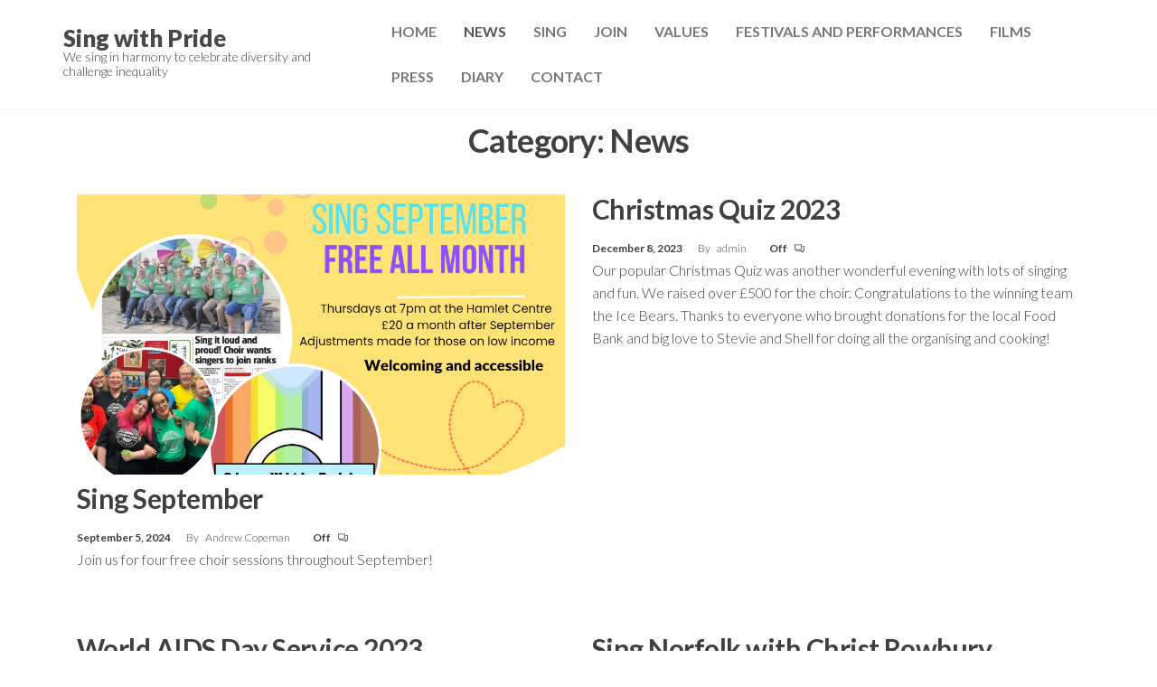

--- FILE ---
content_type: text/html; charset=UTF-8
request_url: http://singwithpride.org.uk/?cat=2
body_size: 47964
content:
<!DOCTYPE html>
<html lang="en-US">
    <head>
        <meta charset="UTF-8">
        <meta name="viewport" content="width=device-width, initial-scale=1">
        <link rel="profile" href="http://gmpg.org/xfn/11">
		<title>News &#8211; Sing with Pride</title>
<meta name='robots' content='max-image-preview:large' />
<link rel='dns-prefetch' href='//fonts.googleapis.com' />
<link href='https://fonts.gstatic.com' crossorigin rel='preconnect' />
<link rel="alternate" type="application/rss+xml" title="Sing with Pride &raquo; Feed" href="http://singwithpride.org.uk/?feed=rss2" />
<link rel="alternate" type="application/rss+xml" title="Sing with Pride &raquo; Comments Feed" href="http://singwithpride.org.uk/?feed=comments-rss2" />
<link rel="alternate" type="application/rss+xml" title="Sing with Pride &raquo; News Category Feed" href="http://singwithpride.org.uk/?feed=rss2&#038;cat=2" />
<script type="text/javascript">
window._wpemojiSettings = {"baseUrl":"https:\/\/s.w.org\/images\/core\/emoji\/14.0.0\/72x72\/","ext":".png","svgUrl":"https:\/\/s.w.org\/images\/core\/emoji\/14.0.0\/svg\/","svgExt":".svg","source":{"concatemoji":"http:\/\/singwithpride.org.uk\/wp-includes\/js\/wp-emoji-release.min.js?ver=548c4d2203410147fcc65d1daec88bef"}};
/*! This file is auto-generated */
!function(e,a,t){var n,r,o,i=a.createElement("canvas"),p=i.getContext&&i.getContext("2d");function s(e,t){p.clearRect(0,0,i.width,i.height),p.fillText(e,0,0);e=i.toDataURL();return p.clearRect(0,0,i.width,i.height),p.fillText(t,0,0),e===i.toDataURL()}function c(e){var t=a.createElement("script");t.src=e,t.defer=t.type="text/javascript",a.getElementsByTagName("head")[0].appendChild(t)}for(o=Array("flag","emoji"),t.supports={everything:!0,everythingExceptFlag:!0},r=0;r<o.length;r++)t.supports[o[r]]=function(e){if(p&&p.fillText)switch(p.textBaseline="top",p.font="600 32px Arial",e){case"flag":return s("\ud83c\udff3\ufe0f\u200d\u26a7\ufe0f","\ud83c\udff3\ufe0f\u200b\u26a7\ufe0f")?!1:!s("\ud83c\uddfa\ud83c\uddf3","\ud83c\uddfa\u200b\ud83c\uddf3")&&!s("\ud83c\udff4\udb40\udc67\udb40\udc62\udb40\udc65\udb40\udc6e\udb40\udc67\udb40\udc7f","\ud83c\udff4\u200b\udb40\udc67\u200b\udb40\udc62\u200b\udb40\udc65\u200b\udb40\udc6e\u200b\udb40\udc67\u200b\udb40\udc7f");case"emoji":return!s("\ud83e\udef1\ud83c\udffb\u200d\ud83e\udef2\ud83c\udfff","\ud83e\udef1\ud83c\udffb\u200b\ud83e\udef2\ud83c\udfff")}return!1}(o[r]),t.supports.everything=t.supports.everything&&t.supports[o[r]],"flag"!==o[r]&&(t.supports.everythingExceptFlag=t.supports.everythingExceptFlag&&t.supports[o[r]]);t.supports.everythingExceptFlag=t.supports.everythingExceptFlag&&!t.supports.flag,t.DOMReady=!1,t.readyCallback=function(){t.DOMReady=!0},t.supports.everything||(n=function(){t.readyCallback()},a.addEventListener?(a.addEventListener("DOMContentLoaded",n,!1),e.addEventListener("load",n,!1)):(e.attachEvent("onload",n),a.attachEvent("onreadystatechange",function(){"complete"===a.readyState&&t.readyCallback()})),(e=t.source||{}).concatemoji?c(e.concatemoji):e.wpemoji&&e.twemoji&&(c(e.twemoji),c(e.wpemoji)))}(window,document,window._wpemojiSettings);
</script>
<style type="text/css">
img.wp-smiley,
img.emoji {
	display: inline !important;
	border: none !important;
	box-shadow: none !important;
	height: 1em !important;
	width: 1em !important;
	margin: 0 0.07em !important;
	vertical-align: -0.1em !important;
	background: none !important;
	padding: 0 !important;
}
</style>
	<link rel='stylesheet' id='wp-block-library-css' href='http://singwithpride.org.uk/wp-includes/css/dist/block-library/style.min.css?ver=548c4d2203410147fcc65d1daec88bef' type='text/css' media='all' />
<link rel='stylesheet' id='classic-theme-styles-css' href='http://singwithpride.org.uk/wp-includes/css/classic-themes.min.css?ver=548c4d2203410147fcc65d1daec88bef' type='text/css' media='all' />
<style id='global-styles-inline-css' type='text/css'>
body{--wp--preset--color--black: #000000;--wp--preset--color--cyan-bluish-gray: #abb8c3;--wp--preset--color--white: #ffffff;--wp--preset--color--pale-pink: #f78da7;--wp--preset--color--vivid-red: #cf2e2e;--wp--preset--color--luminous-vivid-orange: #ff6900;--wp--preset--color--luminous-vivid-amber: #fcb900;--wp--preset--color--light-green-cyan: #7bdcb5;--wp--preset--color--vivid-green-cyan: #00d084;--wp--preset--color--pale-cyan-blue: #8ed1fc;--wp--preset--color--vivid-cyan-blue: #0693e3;--wp--preset--color--vivid-purple: #9b51e0;--wp--preset--gradient--vivid-cyan-blue-to-vivid-purple: linear-gradient(135deg,rgba(6,147,227,1) 0%,rgb(155,81,224) 100%);--wp--preset--gradient--light-green-cyan-to-vivid-green-cyan: linear-gradient(135deg,rgb(122,220,180) 0%,rgb(0,208,130) 100%);--wp--preset--gradient--luminous-vivid-amber-to-luminous-vivid-orange: linear-gradient(135deg,rgba(252,185,0,1) 0%,rgba(255,105,0,1) 100%);--wp--preset--gradient--luminous-vivid-orange-to-vivid-red: linear-gradient(135deg,rgba(255,105,0,1) 0%,rgb(207,46,46) 100%);--wp--preset--gradient--very-light-gray-to-cyan-bluish-gray: linear-gradient(135deg,rgb(238,238,238) 0%,rgb(169,184,195) 100%);--wp--preset--gradient--cool-to-warm-spectrum: linear-gradient(135deg,rgb(74,234,220) 0%,rgb(151,120,209) 20%,rgb(207,42,186) 40%,rgb(238,44,130) 60%,rgb(251,105,98) 80%,rgb(254,248,76) 100%);--wp--preset--gradient--blush-light-purple: linear-gradient(135deg,rgb(255,206,236) 0%,rgb(152,150,240) 100%);--wp--preset--gradient--blush-bordeaux: linear-gradient(135deg,rgb(254,205,165) 0%,rgb(254,45,45) 50%,rgb(107,0,62) 100%);--wp--preset--gradient--luminous-dusk: linear-gradient(135deg,rgb(255,203,112) 0%,rgb(199,81,192) 50%,rgb(65,88,208) 100%);--wp--preset--gradient--pale-ocean: linear-gradient(135deg,rgb(255,245,203) 0%,rgb(182,227,212) 50%,rgb(51,167,181) 100%);--wp--preset--gradient--electric-grass: linear-gradient(135deg,rgb(202,248,128) 0%,rgb(113,206,126) 100%);--wp--preset--gradient--midnight: linear-gradient(135deg,rgb(2,3,129) 0%,rgb(40,116,252) 100%);--wp--preset--duotone--dark-grayscale: url('#wp-duotone-dark-grayscale');--wp--preset--duotone--grayscale: url('#wp-duotone-grayscale');--wp--preset--duotone--purple-yellow: url('#wp-duotone-purple-yellow');--wp--preset--duotone--blue-red: url('#wp-duotone-blue-red');--wp--preset--duotone--midnight: url('#wp-duotone-midnight');--wp--preset--duotone--magenta-yellow: url('#wp-duotone-magenta-yellow');--wp--preset--duotone--purple-green: url('#wp-duotone-purple-green');--wp--preset--duotone--blue-orange: url('#wp-duotone-blue-orange');--wp--preset--font-size--small: 13px;--wp--preset--font-size--medium: 20px;--wp--preset--font-size--large: 36px;--wp--preset--font-size--x-large: 42px;--wp--preset--spacing--20: 0.44rem;--wp--preset--spacing--30: 0.67rem;--wp--preset--spacing--40: 1rem;--wp--preset--spacing--50: 1.5rem;--wp--preset--spacing--60: 2.25rem;--wp--preset--spacing--70: 3.38rem;--wp--preset--spacing--80: 5.06rem;--wp--preset--shadow--natural: 6px 6px 9px rgba(0, 0, 0, 0.2);--wp--preset--shadow--deep: 12px 12px 50px rgba(0, 0, 0, 0.4);--wp--preset--shadow--sharp: 6px 6px 0px rgba(0, 0, 0, 0.2);--wp--preset--shadow--outlined: 6px 6px 0px -3px rgba(255, 255, 255, 1), 6px 6px rgba(0, 0, 0, 1);--wp--preset--shadow--crisp: 6px 6px 0px rgba(0, 0, 0, 1);}:where(.is-layout-flex){gap: 0.5em;}body .is-layout-flow > .alignleft{float: left;margin-inline-start: 0;margin-inline-end: 2em;}body .is-layout-flow > .alignright{float: right;margin-inline-start: 2em;margin-inline-end: 0;}body .is-layout-flow > .aligncenter{margin-left: auto !important;margin-right: auto !important;}body .is-layout-constrained > .alignleft{float: left;margin-inline-start: 0;margin-inline-end: 2em;}body .is-layout-constrained > .alignright{float: right;margin-inline-start: 2em;margin-inline-end: 0;}body .is-layout-constrained > .aligncenter{margin-left: auto !important;margin-right: auto !important;}body .is-layout-constrained > :where(:not(.alignleft):not(.alignright):not(.alignfull)){max-width: var(--wp--style--global--content-size);margin-left: auto !important;margin-right: auto !important;}body .is-layout-constrained > .alignwide{max-width: var(--wp--style--global--wide-size);}body .is-layout-flex{display: flex;}body .is-layout-flex{flex-wrap: wrap;align-items: center;}body .is-layout-flex > *{margin: 0;}:where(.wp-block-columns.is-layout-flex){gap: 2em;}.has-black-color{color: var(--wp--preset--color--black) !important;}.has-cyan-bluish-gray-color{color: var(--wp--preset--color--cyan-bluish-gray) !important;}.has-white-color{color: var(--wp--preset--color--white) !important;}.has-pale-pink-color{color: var(--wp--preset--color--pale-pink) !important;}.has-vivid-red-color{color: var(--wp--preset--color--vivid-red) !important;}.has-luminous-vivid-orange-color{color: var(--wp--preset--color--luminous-vivid-orange) !important;}.has-luminous-vivid-amber-color{color: var(--wp--preset--color--luminous-vivid-amber) !important;}.has-light-green-cyan-color{color: var(--wp--preset--color--light-green-cyan) !important;}.has-vivid-green-cyan-color{color: var(--wp--preset--color--vivid-green-cyan) !important;}.has-pale-cyan-blue-color{color: var(--wp--preset--color--pale-cyan-blue) !important;}.has-vivid-cyan-blue-color{color: var(--wp--preset--color--vivid-cyan-blue) !important;}.has-vivid-purple-color{color: var(--wp--preset--color--vivid-purple) !important;}.has-black-background-color{background-color: var(--wp--preset--color--black) !important;}.has-cyan-bluish-gray-background-color{background-color: var(--wp--preset--color--cyan-bluish-gray) !important;}.has-white-background-color{background-color: var(--wp--preset--color--white) !important;}.has-pale-pink-background-color{background-color: var(--wp--preset--color--pale-pink) !important;}.has-vivid-red-background-color{background-color: var(--wp--preset--color--vivid-red) !important;}.has-luminous-vivid-orange-background-color{background-color: var(--wp--preset--color--luminous-vivid-orange) !important;}.has-luminous-vivid-amber-background-color{background-color: var(--wp--preset--color--luminous-vivid-amber) !important;}.has-light-green-cyan-background-color{background-color: var(--wp--preset--color--light-green-cyan) !important;}.has-vivid-green-cyan-background-color{background-color: var(--wp--preset--color--vivid-green-cyan) !important;}.has-pale-cyan-blue-background-color{background-color: var(--wp--preset--color--pale-cyan-blue) !important;}.has-vivid-cyan-blue-background-color{background-color: var(--wp--preset--color--vivid-cyan-blue) !important;}.has-vivid-purple-background-color{background-color: var(--wp--preset--color--vivid-purple) !important;}.has-black-border-color{border-color: var(--wp--preset--color--black) !important;}.has-cyan-bluish-gray-border-color{border-color: var(--wp--preset--color--cyan-bluish-gray) !important;}.has-white-border-color{border-color: var(--wp--preset--color--white) !important;}.has-pale-pink-border-color{border-color: var(--wp--preset--color--pale-pink) !important;}.has-vivid-red-border-color{border-color: var(--wp--preset--color--vivid-red) !important;}.has-luminous-vivid-orange-border-color{border-color: var(--wp--preset--color--luminous-vivid-orange) !important;}.has-luminous-vivid-amber-border-color{border-color: var(--wp--preset--color--luminous-vivid-amber) !important;}.has-light-green-cyan-border-color{border-color: var(--wp--preset--color--light-green-cyan) !important;}.has-vivid-green-cyan-border-color{border-color: var(--wp--preset--color--vivid-green-cyan) !important;}.has-pale-cyan-blue-border-color{border-color: var(--wp--preset--color--pale-cyan-blue) !important;}.has-vivid-cyan-blue-border-color{border-color: var(--wp--preset--color--vivid-cyan-blue) !important;}.has-vivid-purple-border-color{border-color: var(--wp--preset--color--vivid-purple) !important;}.has-vivid-cyan-blue-to-vivid-purple-gradient-background{background: var(--wp--preset--gradient--vivid-cyan-blue-to-vivid-purple) !important;}.has-light-green-cyan-to-vivid-green-cyan-gradient-background{background: var(--wp--preset--gradient--light-green-cyan-to-vivid-green-cyan) !important;}.has-luminous-vivid-amber-to-luminous-vivid-orange-gradient-background{background: var(--wp--preset--gradient--luminous-vivid-amber-to-luminous-vivid-orange) !important;}.has-luminous-vivid-orange-to-vivid-red-gradient-background{background: var(--wp--preset--gradient--luminous-vivid-orange-to-vivid-red) !important;}.has-very-light-gray-to-cyan-bluish-gray-gradient-background{background: var(--wp--preset--gradient--very-light-gray-to-cyan-bluish-gray) !important;}.has-cool-to-warm-spectrum-gradient-background{background: var(--wp--preset--gradient--cool-to-warm-spectrum) !important;}.has-blush-light-purple-gradient-background{background: var(--wp--preset--gradient--blush-light-purple) !important;}.has-blush-bordeaux-gradient-background{background: var(--wp--preset--gradient--blush-bordeaux) !important;}.has-luminous-dusk-gradient-background{background: var(--wp--preset--gradient--luminous-dusk) !important;}.has-pale-ocean-gradient-background{background: var(--wp--preset--gradient--pale-ocean) !important;}.has-electric-grass-gradient-background{background: var(--wp--preset--gradient--electric-grass) !important;}.has-midnight-gradient-background{background: var(--wp--preset--gradient--midnight) !important;}.has-small-font-size{font-size: var(--wp--preset--font-size--small) !important;}.has-medium-font-size{font-size: var(--wp--preset--font-size--medium) !important;}.has-large-font-size{font-size: var(--wp--preset--font-size--large) !important;}.has-x-large-font-size{font-size: var(--wp--preset--font-size--x-large) !important;}
.wp-block-navigation a:where(:not(.wp-element-button)){color: inherit;}
:where(.wp-block-columns.is-layout-flex){gap: 2em;}
.wp-block-pullquote{font-size: 1.5em;line-height: 1.6;}
</style>
<link rel='stylesheet' id='SFSImainCss-css' href='http://singwithpride.org.uk/wp-content/plugins/ultimate-social-media-icons/css/sfsi-style.css?ver=2.9.4' type='text/css' media='all' />
<link rel='stylesheet' id='entr-fonts-css' href='https://fonts.googleapis.com/css?family=Lato%3A300%2C400%2C700%2C900&#038;subset=cyrillic%2Ccyrillic-ext%2Cgreek%2Cgreek-ext%2Clatin-ext%2Cvietnamese' type='text/css' media='all' />
<link rel='stylesheet' id='hc-offcanvas-nav-css' href='http://singwithpride.org.uk/wp-content/themes/entr/assets/css/hc-offcanvas-nav.min.css?ver=1.1.7' type='text/css' media='all' />
<link rel='stylesheet' id='bootstrap-css' href='http://singwithpride.org.uk/wp-content/themes/entr/assets/css/bootstrap.css?ver=3.3.7' type='text/css' media='all' />
<link rel='stylesheet' id='entr-stylesheet-css' href='http://singwithpride.org.uk/wp-content/themes/entr/style.css?ver=1.1.7' type='text/css' media='all' />
<link rel='stylesheet' id='line-awesome-css' href='http://singwithpride.org.uk/wp-content/themes/entr/assets/css/line-awesome.min.css?ver=1.3.0' type='text/css' media='all' />
<script type='text/javascript' src='http://singwithpride.org.uk/wp-includes/js/jquery/jquery.min.js?ver=3.6.4' id='jquery-core-js'></script>
<script type='text/javascript' src='http://singwithpride.org.uk/wp-includes/js/jquery/jquery-migrate.min.js?ver=3.4.0' id='jquery-migrate-js'></script>
<link rel="https://api.w.org/" href="http://singwithpride.org.uk/index.php?rest_route=/" /><link rel="alternate" type="application/json" href="http://singwithpride.org.uk/index.php?rest_route=/wp/v2/categories/2" /><link rel="EditURI" type="application/rsd+xml" title="RSD" href="http://singwithpride.org.uk/xmlrpc.php?rsd" />
<link rel="wlwmanifest" type="application/wlwmanifest+xml" href="http://singwithpride.org.uk/wp-includes/wlwmanifest.xml" />

<meta name="follow.[base64]" content="Lmaqbw3CHTUk86RW6N1V"/><meta property="og:image" content="http://singwithpride.org.uk/wp-content/uploads/2024/09/sing-september-1.png" data-id="sfsi"><meta property="twitter:card" content="summary_large_image" data-id="sfsi"><meta property="twitter:image" content="http://singwithpride.org.uk/wp-content/uploads/2024/09/sing-september-1.png" data-id="sfsi"><meta property="og:image:type" content="image/png" data-id="sfsi" /><meta property="og:image:width" content="940" data-id="sfsi" /><meta property="og:image:height" content="788" data-id="sfsi" /><meta property="og:url" content="http://singwithpride.org.uk/?p=889" data-id="sfsi" /><meta property="og:description" content="
Join us for four free choir sessions throughout September! 




" data-id="sfsi" /><meta property="og:title" content="Sing September" data-id="sfsi" /><link rel="icon" href="http://singwithpride.org.uk/wp-content/uploads/2024/07/cropped-cropped-sing-with-pride-logo-low-res-1-32x32.jpg" sizes="32x32" />
<link rel="icon" href="http://singwithpride.org.uk/wp-content/uploads/2024/07/cropped-cropped-sing-with-pride-logo-low-res-1-192x192.jpg" sizes="192x192" />
<link rel="apple-touch-icon" href="http://singwithpride.org.uk/wp-content/uploads/2024/07/cropped-cropped-sing-with-pride-logo-low-res-1-180x180.jpg" />
<meta name="msapplication-TileImage" content="http://singwithpride.org.uk/wp-content/uploads/2024/07/cropped-cropped-sing-with-pride-logo-low-res-1-270x270.jpg" />
    </head>
    <body id="blog" class="archive category category-news category-2 sfsi_actvite_theme_default">
		<a class="skip-link screen-reader-text" href="#site-content">Skip to the content</a><svg xmlns="http://www.w3.org/2000/svg" viewBox="0 0 0 0" width="0" height="0" focusable="false" role="none" style="visibility: hidden; position: absolute; left: -9999px; overflow: hidden;" ><defs><filter id="wp-duotone-dark-grayscale"><feColorMatrix color-interpolation-filters="sRGB" type="matrix" values=" .299 .587 .114 0 0 .299 .587 .114 0 0 .299 .587 .114 0 0 .299 .587 .114 0 0 " /><feComponentTransfer color-interpolation-filters="sRGB" ><feFuncR type="table" tableValues="0 0.49803921568627" /><feFuncG type="table" tableValues="0 0.49803921568627" /><feFuncB type="table" tableValues="0 0.49803921568627" /><feFuncA type="table" tableValues="1 1" /></feComponentTransfer><feComposite in2="SourceGraphic" operator="in" /></filter></defs></svg><svg xmlns="http://www.w3.org/2000/svg" viewBox="0 0 0 0" width="0" height="0" focusable="false" role="none" style="visibility: hidden; position: absolute; left: -9999px; overflow: hidden;" ><defs><filter id="wp-duotone-grayscale"><feColorMatrix color-interpolation-filters="sRGB" type="matrix" values=" .299 .587 .114 0 0 .299 .587 .114 0 0 .299 .587 .114 0 0 .299 .587 .114 0 0 " /><feComponentTransfer color-interpolation-filters="sRGB" ><feFuncR type="table" tableValues="0 1" /><feFuncG type="table" tableValues="0 1" /><feFuncB type="table" tableValues="0 1" /><feFuncA type="table" tableValues="1 1" /></feComponentTransfer><feComposite in2="SourceGraphic" operator="in" /></filter></defs></svg><svg xmlns="http://www.w3.org/2000/svg" viewBox="0 0 0 0" width="0" height="0" focusable="false" role="none" style="visibility: hidden; position: absolute; left: -9999px; overflow: hidden;" ><defs><filter id="wp-duotone-purple-yellow"><feColorMatrix color-interpolation-filters="sRGB" type="matrix" values=" .299 .587 .114 0 0 .299 .587 .114 0 0 .299 .587 .114 0 0 .299 .587 .114 0 0 " /><feComponentTransfer color-interpolation-filters="sRGB" ><feFuncR type="table" tableValues="0.54901960784314 0.98823529411765" /><feFuncG type="table" tableValues="0 1" /><feFuncB type="table" tableValues="0.71764705882353 0.25490196078431" /><feFuncA type="table" tableValues="1 1" /></feComponentTransfer><feComposite in2="SourceGraphic" operator="in" /></filter></defs></svg><svg xmlns="http://www.w3.org/2000/svg" viewBox="0 0 0 0" width="0" height="0" focusable="false" role="none" style="visibility: hidden; position: absolute; left: -9999px; overflow: hidden;" ><defs><filter id="wp-duotone-blue-red"><feColorMatrix color-interpolation-filters="sRGB" type="matrix" values=" .299 .587 .114 0 0 .299 .587 .114 0 0 .299 .587 .114 0 0 .299 .587 .114 0 0 " /><feComponentTransfer color-interpolation-filters="sRGB" ><feFuncR type="table" tableValues="0 1" /><feFuncG type="table" tableValues="0 0.27843137254902" /><feFuncB type="table" tableValues="0.5921568627451 0.27843137254902" /><feFuncA type="table" tableValues="1 1" /></feComponentTransfer><feComposite in2="SourceGraphic" operator="in" /></filter></defs></svg><svg xmlns="http://www.w3.org/2000/svg" viewBox="0 0 0 0" width="0" height="0" focusable="false" role="none" style="visibility: hidden; position: absolute; left: -9999px; overflow: hidden;" ><defs><filter id="wp-duotone-midnight"><feColorMatrix color-interpolation-filters="sRGB" type="matrix" values=" .299 .587 .114 0 0 .299 .587 .114 0 0 .299 .587 .114 0 0 .299 .587 .114 0 0 " /><feComponentTransfer color-interpolation-filters="sRGB" ><feFuncR type="table" tableValues="0 0" /><feFuncG type="table" tableValues="0 0.64705882352941" /><feFuncB type="table" tableValues="0 1" /><feFuncA type="table" tableValues="1 1" /></feComponentTransfer><feComposite in2="SourceGraphic" operator="in" /></filter></defs></svg><svg xmlns="http://www.w3.org/2000/svg" viewBox="0 0 0 0" width="0" height="0" focusable="false" role="none" style="visibility: hidden; position: absolute; left: -9999px; overflow: hidden;" ><defs><filter id="wp-duotone-magenta-yellow"><feColorMatrix color-interpolation-filters="sRGB" type="matrix" values=" .299 .587 .114 0 0 .299 .587 .114 0 0 .299 .587 .114 0 0 .299 .587 .114 0 0 " /><feComponentTransfer color-interpolation-filters="sRGB" ><feFuncR type="table" tableValues="0.78039215686275 1" /><feFuncG type="table" tableValues="0 0.94901960784314" /><feFuncB type="table" tableValues="0.35294117647059 0.47058823529412" /><feFuncA type="table" tableValues="1 1" /></feComponentTransfer><feComposite in2="SourceGraphic" operator="in" /></filter></defs></svg><svg xmlns="http://www.w3.org/2000/svg" viewBox="0 0 0 0" width="0" height="0" focusable="false" role="none" style="visibility: hidden; position: absolute; left: -9999px; overflow: hidden;" ><defs><filter id="wp-duotone-purple-green"><feColorMatrix color-interpolation-filters="sRGB" type="matrix" values=" .299 .587 .114 0 0 .299 .587 .114 0 0 .299 .587 .114 0 0 .299 .587 .114 0 0 " /><feComponentTransfer color-interpolation-filters="sRGB" ><feFuncR type="table" tableValues="0.65098039215686 0.40392156862745" /><feFuncG type="table" tableValues="0 1" /><feFuncB type="table" tableValues="0.44705882352941 0.4" /><feFuncA type="table" tableValues="1 1" /></feComponentTransfer><feComposite in2="SourceGraphic" operator="in" /></filter></defs></svg><svg xmlns="http://www.w3.org/2000/svg" viewBox="0 0 0 0" width="0" height="0" focusable="false" role="none" style="visibility: hidden; position: absolute; left: -9999px; overflow: hidden;" ><defs><filter id="wp-duotone-blue-orange"><feColorMatrix color-interpolation-filters="sRGB" type="matrix" values=" .299 .587 .114 0 0 .299 .587 .114 0 0 .299 .587 .114 0 0 .299 .587 .114 0 0 " /><feComponentTransfer color-interpolation-filters="sRGB" ><feFuncR type="table" tableValues="0.098039215686275 1" /><feFuncG type="table" tableValues="0 0.66274509803922" /><feFuncB type="table" tableValues="0.84705882352941 0.41960784313725" /><feFuncA type="table" tableValues="1 1" /></feComponentTransfer><feComposite in2="SourceGraphic" operator="in" /></filter></defs></svg>        <div class="page-wrap">
			<div class="site-header menu-header title-header container-fluid">
				<div class="container" >
					<div class="heading-row row" >
						        <div class="site-heading" >    
            <div class="site-branding-logo">
                            </div>
            <div class="site-branding-text">
                                    <p class="site-title"><a href="http://singwithpride.org.uk/" rel="home">Sing with Pride</a></p>
                
                                    <p class="site-description">
                        We sing in harmony to celebrate diversity and challenge inequality                    </p>
                            </div><!-- .site-branding-text -->
        </div>
                <div class="menu-heading">
            <div id="site-navigation" class="navbar navbar-default">
                <nav id="theme-menu" class="menu-container"><ul id="menu-menu" class="nav navbar-nav navbar-right"><li itemscope="itemscope" itemtype="https://www.schema.org/SiteNavigationElement" id="menu-item-227" class="menu-item menu-item-type-post_type menu-item-object-page menu-item-home menu-item-227 nav-item"><a title="Home" href="http://singwithpride.org.uk/" class="nav-link">Home</a></li>
<li itemscope="itemscope" itemtype="https://www.schema.org/SiteNavigationElement" id="menu-item-150" class="menu-item menu-item-type-taxonomy menu-item-object-category current-menu-item active menu-item-150 nav-item"><a title="News" href="http://singwithpride.org.uk/?cat=2" class="nav-link" aria-current="page">News</a></li>
<li itemscope="itemscope" itemtype="https://www.schema.org/SiteNavigationElement" id="menu-item-157" class="menu-item menu-item-type-post_type menu-item-object-page menu-item-157 nav-item"><a title="Sing" href="http://singwithpride.org.uk/?page_id=48" class="nav-link">Sing</a></li>
<li itemscope="itemscope" itemtype="https://www.schema.org/SiteNavigationElement" id="menu-item-151" class="menu-item menu-item-type-post_type menu-item-object-page menu-item-151 nav-item"><a title="Join" href="http://singwithpride.org.uk/?page_id=136" class="nav-link">Join</a></li>
<li itemscope="itemscope" itemtype="https://www.schema.org/SiteNavigationElement" id="menu-item-156" class="menu-item menu-item-type-post_type menu-item-object-page menu-item-156 nav-item"><a title="Values" href="http://singwithpride.org.uk/?page_id=52" class="nav-link">Values</a></li>
<li itemscope="itemscope" itemtype="https://www.schema.org/SiteNavigationElement" id="menu-item-153" class="menu-item menu-item-type-post_type menu-item-object-page menu-item-153 nav-item"><a title="Festivals and Performances" href="http://singwithpride.org.uk/?page_id=74" class="nav-link">Festivals and Performances</a></li>
<li itemscope="itemscope" itemtype="https://www.schema.org/SiteNavigationElement" id="menu-item-324" class="menu-item menu-item-type-post_type menu-item-object-page menu-item-324 nav-item"><a title="Films" href="http://singwithpride.org.uk/?page_id=322" class="nav-link">Films</a></li>
<li itemscope="itemscope" itemtype="https://www.schema.org/SiteNavigationElement" id="menu-item-154" class="menu-item menu-item-type-post_type menu-item-object-page menu-item-154 nav-item"><a title="Press" href="http://singwithpride.org.uk/?page_id=62" class="nav-link">Press</a></li>
<li itemscope="itemscope" itemtype="https://www.schema.org/SiteNavigationElement" id="menu-item-887" class="menu-item menu-item-type-post_type menu-item-object-page menu-item-887 nav-item"><a title="Diary" href="http://singwithpride.org.uk/?page_id=117" class="nav-link">Diary</a></li>
<li itemscope="itemscope" itemtype="https://www.schema.org/SiteNavigationElement" id="menu-item-261" class="menu-item menu-item-type-post_type menu-item-object-page menu-item-261 nav-item"><a title="Contact" href="http://singwithpride.org.uk/?page_id=255" class="nav-link">Contact</a></li>
</ul></nav>            </div>
        </div>
        <div class="header-right" >        <div class="menu-button visible-xs" >
            <div class="navbar-header">
				<a href="#" id="main-menu-panel" class="toggle menu-panel" data-panel="main-menu-panel">
					<span></span>
				</a>
            </div>
        </div>
        </div>					</div>
				</div>
			</div>
            <div id="site-content" class="container main-container" role="main">
                <div class="page-area">       
		<div class="row">
			<div class="envo-content col-md-12">
									<header class="archive-page-header text-center">
						<h1 class="page-title">Category: <span>News</span></h1>					</header>
					<article class="content-article">                   
    <div class="news-item archive-item post-889 post type-post status-publish format-standard has-post-thumbnail hentry category-ad category-news tag-ad tag-free-sessions tag-september">
        			<div class="news-thumb ">
				<a href="http://singwithpride.org.uk/?p=889" title="Sing September">
					<img width="940" height="540" src="http://singwithpride.org.uk/wp-content/uploads/2024/09/sing-september-1-940x540.png" class="attachment-entr-img size-entr-img wp-post-image" alt="" decoding="async" />				</a>
			</div><!-- .news-thumb -->
					<div class="single-head">
				<h2 class="entry-title"><a href="http://singwithpride.org.uk/?p=889" rel="bookmark">Sing September</a></h2> 
				<time class="posted-on published" datetime="2024-09-05"></time>
			</div>
					<div class="article-meta">
					<span class="posted-date">
			September 5, 2024		</span>
				<span class="author-meta">
			<span class="author-meta-by">By</span>
			<a href="http://singwithpride.org.uk/?author=4">
				Andrew Copeman			</a>
		</span>
				<span class="comments-meta">
			Off			<i class="la la-comments-o"></i>
		</span>
				</div>
				<div class="post-excerpt">
			<p>Join us for four free choir sessions throughout September!</p>
		</div>
		    </div>
</article>
<article class="content-article">                   
    <div class="news-item archive-item post-795 post type-post status-publish format-standard hentry category-news">
        			<div class="single-head">
				<h2 class="entry-title"><a href="http://singwithpride.org.uk/?p=795" rel="bookmark">Christmas Quiz 2023</a></h2> 
				<time class="posted-on published" datetime="2023-12-08"></time>
			</div>
					<div class="article-meta">
					<span class="posted-date">
			December 8, 2023		</span>
				<span class="author-meta">
			<span class="author-meta-by">By</span>
			<a href="http://singwithpride.org.uk/?author=1">
				admin			</a>
		</span>
				<span class="comments-meta">
			Off			<i class="la la-comments-o"></i>
		</span>
				</div>
				<div class="post-excerpt">
			<p>Our popular Christmas Quiz was another wonderful evening with lots of singing and fun. We raised over £500 for the choir. Congratulations to the winning team the Ice Bears. Thanks to everyone who brought donations for the local Food Bank and big love to Stevie and Shell for doing all the organising and cooking!</p>
		</div>
		    </div>
</article>
<article class="content-article">                   
    <div class="news-item archive-item post-812 post type-post status-publish format-standard hentry category-news">
        			<div class="single-head">
				<h2 class="entry-title"><a href="http://singwithpride.org.uk/?p=812" rel="bookmark">World AIDS Day Service 2023</a></h2> 
				<time class="posted-on published" datetime="2023-12-01"></time>
			</div>
					<div class="article-meta">
					<span class="posted-date">
			December 1, 2023		</span>
				<span class="author-meta">
			<span class="author-meta-by">By</span>
			<a href="http://singwithpride.org.uk/?author=1">
				admin			</a>
		</span>
				<span class="comments-meta">
			Off			<i class="la la-comments-o"></i>
		</span>
				</div>
				<div class="post-excerpt">
			<p>It is always an honour to sing at the annual World AIDS Day service at St John&#8217;s on Timberhill.</p>
		</div>
		    </div>
</article>
<article class="content-article">                   
    <div class="news-item archive-item post-825 post type-post status-publish format-standard hentry category-news">
        			<div class="single-head">
				<h2 class="entry-title"><a href="http://singwithpride.org.uk/?p=825" rel="bookmark">Sing Norfolk with Christ Rowbury</a></h2> 
				<time class="posted-on published" datetime="2023-09-30"></time>
			</div>
					<div class="article-meta">
					<span class="posted-date">
			September 30, 2023		</span>
				<span class="author-meta">
			<span class="author-meta-by">By</span>
			<a href="http://singwithpride.org.uk/?author=1">
				admin			</a>
		</span>
				<span class="comments-meta">
			Off			<i class="la la-comments-o"></i>
		</span>
				</div>
				<div class="post-excerpt">
			<p>Several of us represented Sing with Pride at the Sing Norfolk Come &amp; Sing Together event with the marvellous Chris Rowbury.</p>
		</div>
		    </div>
</article>
<article class="content-article">                   
    <div class="news-item archive-item post-804 post type-post status-publish format-standard hentry category-news">
        			<div class="single-head">
				<h2 class="entry-title"><a href="http://singwithpride.org.uk/?p=804" rel="bookmark">Norwich Pride 2023</a></h2> 
				<time class="posted-on published" datetime="2023-07-29"></time>
			</div>
					<div class="article-meta">
					<span class="posted-date">
			July 29, 2023		</span>
				<span class="author-meta">
			<span class="author-meta-by">By</span>
			<a href="http://singwithpride.org.uk/?author=1">
				admin			</a>
		</span>
				<span class="comments-meta">
			Off			<i class="la la-comments-o"></i>
		</span>
				</div>
				<div class="post-excerpt">
			<p>We were excited to take part in the 15th Norwich Pride. We had a stall just inside the Forum all day and performed in the Harvey Milk Lounge (the Gallery) at 2.45pm. The Harvey Milk Lounge was hosted by the lovely Kimberley Moore. We were delighted to see our beloved Lizzie&#8217;s baby niece in the&hellip;</p>
		</div>
		    </div>
</article>
<article class="content-article">                   
    <div class="news-item archive-item post-807 post type-post status-publish format-standard hentry category-news">
        			<div class="single-head">
				<h2 class="entry-title"><a href="http://singwithpride.org.uk/?p=807" rel="bookmark">Raising the Flag with Local Councils</a></h2> 
				<time class="posted-on published" datetime="2023-07-24"></time>
			</div>
					<div class="article-meta">
					<span class="posted-date">
			July 24, 2023		</span>
				<span class="author-meta">
			<span class="author-meta-by">By</span>
			<a href="http://singwithpride.org.uk/?author=1">
				admin			</a>
		</span>
				<span class="comments-meta">
			Off			<i class="la la-comments-o"></i>
		</span>
				</div>
				<div class="post-excerpt">
			<p>It was great to sing at Broadland District Council and South Norfolk Council for the raising of their Progress flags to celebrate Norwich Pride.</p>
		</div>
		    </div>
</article>
<article class="content-article">                   
    <div class="news-item archive-item post-832 post type-post status-publish format-standard hentry category-news">
        			<div class="single-head">
				<h2 class="entry-title"><a href="http://singwithpride.org.uk/?p=832" rel="bookmark">Opening Doors</a></h2> 
				<time class="posted-on published" datetime="2023-06-22"></time>
			</div>
					<div class="article-meta">
					<span class="posted-date">
			June 22, 2023		</span>
				<span class="author-meta">
			<span class="author-meta-by">By</span>
			<a href="http://singwithpride.org.uk/?author=1">
				admin			</a>
		</span>
				<span class="comments-meta">
			Off			<i class="la la-comments-o"></i>
		</span>
				</div>
				<div class="post-excerpt">
			<p>Charlie our Musical Director has written a song with the Opening Doors Advocacy Group for LGBT+ people with learning disabilities and autism. They invited us to sing it with them at their Happy, Healthy, Safe Day at the Forum. We had a great time.</p>
		</div>
		    </div>
</article>
<article class="content-article">                   
    <div class="news-item archive-item post-828 post type-post status-publish format-standard hentry category-news">
        			<div class="single-head">
				<h2 class="entry-title"><a href="http://singwithpride.org.uk/?p=828" rel="bookmark">Singing and Sewing</a></h2> 
				<time class="posted-on published" datetime="2023-03-17"></time>
			</div>
					<div class="article-meta">
					<span class="posted-date">
			March 17, 2023		</span>
				<span class="author-meta">
			<span class="author-meta-by">By</span>
			<a href="http://singwithpride.org.uk/?author=1">
				admin			</a>
		</span>
				<span class="comments-meta">
			Off			<i class="la la-comments-o"></i>
		</span>
				</div>
				<div class="post-excerpt">
			<p>Stevie and Jane from the choir have been making a quilt with the local Amnesty International group celebrating their 50th anniversary. They had a workshop at the Makers Festival in the Forum where people could sew on the names of countries in the world where it is illegal to be LGBT+. The countries in black&hellip;</p>
		</div>
		    </div>
</article>
<article class="content-article">                   
    <div class="news-item archive-item post-778 post type-post status-publish format-standard hentry category-news">
        			<div class="single-head">
				<h2 class="entry-title"><a href="http://singwithpride.org.uk/?p=778" rel="bookmark">Launch of Queer Norfolk</a></h2> 
				<time class="posted-on published" datetime="2023-02-04"></time>
			</div>
					<div class="article-meta">
					<span class="posted-date">
			February 4, 2023		</span>
				<span class="author-meta">
			<span class="author-meta-by">By</span>
			<a href="http://singwithpride.org.uk/?author=1">
				admin			</a>
		</span>
				<span class="comments-meta">
			Off			<i class="la la-comments-o"></i>
		</span>
				</div>
				<div class="post-excerpt">
			<p>Saturday 4th of February 2023&nbsp;was the official launch of Queer Norfolk! At 6pm, the Norfolk and Norwich Millennium Library became the queerest place in town when around 70 queer history superfans turned up to show their support for the project. We were pleased to be there singing some OUT140 songs and giving out OUT140 books.&hellip;</p>
		</div>
		    </div>
</article>
<article class="content-article">                   
    <div class="news-item archive-item post-763 post type-post status-publish format-standard hentry category-news">
        			<div class="single-head">
				<h2 class="entry-title"><a href="http://singwithpride.org.uk/?p=763" rel="bookmark">Christmas Quiz 2022</a></h2> 
				<time class="posted-on published" datetime="2023-01-10"></time>
			</div>
					<div class="article-meta">
					<span class="posted-date">
			January 10, 2023		</span>
				<span class="author-meta">
			<span class="author-meta-by">By</span>
			<a href="http://singwithpride.org.uk/?author=1">
				admin			</a>
		</span>
				<span class="comments-meta">
			Off			<i class="la la-comments-o"></i>
		</span>
				</div>
				<div class="post-excerpt">
			<p>We had a fantastic time at this year&#8217;s Christmas Quiz in our new venue the Silver Rd Community Centre. Stevie&#8217;s delicious veggie chilli supper was as amazing as ever and we raised over £500 to keep the choir accessible to all. The Winners were the cast of Queers which is a play that will be&hellip;</p>
		</div>
		    </div>
</article>

	<nav class="navigation pagination" aria-label="Posts">
		<h2 class="screen-reader-text">Posts navigation</h2>
		<div class="nav-links"><span aria-current="page" class="page-numbers current">1</span>
<a class="page-numbers" href="http://singwithpride.org.uk/?paged=2&#038;cat=2">2</a>
<span class="page-numbers dots">&hellip;</span>
<a class="page-numbers" href="http://singwithpride.org.uk/?paged=9&#038;cat=2">9</a>
<a class="next page-numbers" href="http://singwithpride.org.uk/?paged=2&#038;cat=2">Next</a></div>
	</nav>			</div>
					</div>
						</div><!-- end main-container -->
			</div><!-- end page-area -->

					<footer id="colophon" class="footer-credits container-fluid">
			<div class="container">    
				<div class="footer-credits-text text-center list-unstyled">
					Theme by <a href="https://envothemes.com/">EnvoThemes</a>				</div>
			</div>	
		</footer>
		
		</div><!-- end page-wrap -->

		                <!--facebook like and share js -->
                <div id="fb-root"></div>
                <script>
                    (function(d, s, id) {
                        var js, fjs = d.getElementsByTagName(s)[0];
                        if (d.getElementById(id)) return;
                        js = d.createElement(s);
                        js.id = id;
                        js.src = "https://connect.facebook.net/en_US/sdk.js#xfbml=1&version=v3.2";
                        fjs.parentNode.insertBefore(js, fjs);
                    }(document, 'script', 'facebook-jssdk'));
                </script>
                <script>
window.addEventListener('sfsi_functions_loaded', function() {
    if (typeof sfsi_responsive_toggle == 'function') {
        sfsi_responsive_toggle(0);
        // console.log('sfsi_responsive_toggle');

    }
})
</script>
<script>
window.addEventListener('sfsi_functions_loaded', function() {
    if (typeof sfsi_plugin_version == 'function') {
        sfsi_plugin_version(2.77);
    }
});

function sfsi_processfurther(ref) {
    var feed_id = '[base64]';
    var feedtype = 8;
    var email = jQuery(ref).find('input[name="email"]').val();
    var filter = /^(([^<>()[\]\\.,;:\s@\"]+(\.[^<>()[\]\\.,;:\s@\"]+)*)|(\".+\"))@((\[[0-9]{1,3}\.[0-9]{1,3}\.[0-9]{1,3}\.[0-9]{1,3}\])|(([a-zA-Z\-0-9]+\.)+[a-zA-Z]{2,}))$/;
    if ((email != "Enter your email") && (filter.test(email))) {
        if (feedtype == "8") {
            var url = "https://api.follow.it/subscription-form/" + feed_id + "/" + feedtype;
            window.open(url, "popupwindow", "scrollbars=yes,width=1080,height=760");
            return true;
        }
    } else {
        alert("Please enter email address");
        jQuery(ref).find('input[name="email"]').focus();
        return false;
    }
}
</script>
<style type="text/css" aria-selected="true">
.sfsi_subscribe_Popinner {
    width: 100% !important;

    height: auto !important;

        border: 1px solid #b5b5b5 !important;

    
    padding: 18px 0px !important;

    background-color: #ffffff !important;
}

.sfsi_subscribe_Popinner form {
    margin: 0 20px !important;
}

.sfsi_subscribe_Popinner h5 {
    font-family: Helvetica,Arial,sans-serif !important;

    font-weight: bold !important;
                color: #000000 !important;    
        font-size: 16px !important;    
        text-align: center !important;        margin: 0 0 10px !important;
    padding: 0 !important;
}

.sfsi_subscription_form_field {
    margin: 5px 0 !important;
    width: 100% !important;
    display: inline-flex;
    display: -webkit-inline-flex;
}

.sfsi_subscription_form_field input {
    width: 100% !important;
    padding: 10px 0px !important;
}

.sfsi_subscribe_Popinner input[type=email] {
        font-family: Helvetica,Arial,sans-serif !important;    
    font-style: normal !important;
            color: #000000 !important;    
        font-size: 14px !important;    
        text-align: center !important;    }

.sfsi_subscribe_Popinner input[type=email]::-webkit-input-placeholder {

        font-family: Helvetica,Arial,sans-serif !important;    
    font-style: normal !important;
               color: #000000 !important;    
        font-size: 14px !important;    
        text-align: center !important;    }

.sfsi_subscribe_Popinner input[type=email]:-moz-placeholder {
    /* Firefox 18- */
        font-family: Helvetica,Arial,sans-serif !important;    
    font-style: normal !important;
            color: #000000 !important;    
        font-size: 14px !important;    
        text-align: center !important;    
}

.sfsi_subscribe_Popinner input[type=email]::-moz-placeholder {
    /* Firefox 19+ */
        font-family: Helvetica,Arial,sans-serif !important;    
        font-style: normal !important;
                color: #000000 !important;    
            font-size: 14px !important;                text-align: center !important;    }

.sfsi_subscribe_Popinner input[type=email]:-ms-input-placeholder {

    font-family: Helvetica,Arial,sans-serif !important;
    font-style: normal !important;
        color: #000000 !important;
            font-size: 14px !important ;
            text-align: center !important;    }

.sfsi_subscribe_Popinner input[type=submit] {

        font-family: Helvetica,Arial,sans-serif !important;    
    font-weight: bold !important;
            color: #000000 !important;    
        font-size: 16px !important;    
        text-align: center !important;    
        background-color: #dedede !important;    }

.sfsi_shortcode_container {
        float: left;
    }

    .sfsi_shortcode_container .norm_row .sfsi_wDiv {
        position: relative !important;
    }

    .sfsi_shortcode_container .sfsi_holders {
        display: none;
    }

    </style>

<script type='text/javascript' src='http://singwithpride.org.uk/wp-includes/js/jquery/ui/core.min.js?ver=1.13.2' id='jquery-ui-core-js'></script>
<script type='text/javascript' src='http://singwithpride.org.uk/wp-content/plugins/ultimate-social-media-icons/js/shuffle/modernizr.custom.min.js?ver=548c4d2203410147fcc65d1daec88bef' id='SFSIjqueryModernizr-js'></script>
<script type='text/javascript' src='http://singwithpride.org.uk/wp-content/plugins/ultimate-social-media-icons/js/shuffle/jquery.shuffle.min.js?ver=548c4d2203410147fcc65d1daec88bef' id='SFSIjqueryShuffle-js'></script>
<script type='text/javascript' src='http://singwithpride.org.uk/wp-content/plugins/ultimate-social-media-icons/js/shuffle/random-shuffle-min.js?ver=548c4d2203410147fcc65d1daec88bef' id='SFSIjqueryrandom-shuffle-js'></script>
<script type='text/javascript' id='SFSICustomJs-js-extra'>
/* <![CDATA[ */
var sfsi_icon_ajax_object = {"nonce":"3bf95c23f4","ajax_url":"http:\/\/singwithpride.org.uk\/wp-admin\/admin-ajax.php","plugin_url":"http:\/\/singwithpride.org.uk\/wp-content\/plugins\/ultimate-social-media-icons\/"};
/* ]]> */
</script>
<script type='text/javascript' src='http://singwithpride.org.uk/wp-content/plugins/ultimate-social-media-icons/js/custom.js?ver=2.9.4' id='SFSICustomJs-js'></script>
<script type='text/javascript' src='http://singwithpride.org.uk/wp-content/themes/entr/assets/js/bootstrap.min.js?ver=3.3.7' id='bootstrap-js'></script>
<script type='text/javascript' src='http://singwithpride.org.uk/wp-content/themes/entr/assets/js/entr.js?ver=1.1.7' id='entr-theme-js-js'></script>
<script type='text/javascript' src='http://singwithpride.org.uk/wp-content/themes/entr/assets/js/hc-offcanvas-nav.min.js?ver=1.1.7' id='hc-offcanvas-nav-js'></script>

	</body>
</html>


--- FILE ---
content_type: application/javascript
request_url: http://singwithpride.org.uk/wp-content/themes/entr/assets/js/hc-offcanvas-nav.min.js?ver=1.1.7
body_size: 31152
content:
/*
 * HC Off-canvas Nav
 * ===================
 * Version: 6.1.5
 * Author: Some Web Media
 * Author URL: https://github.com/somewebmedia/
 * Plugin URL: https://github.com/somewebmedia/hc-offcanvas-nav
 * Description: JavaScript library for creating off-canvas multi-level navigations
 * License: MIT
 */
"use strict";!function(e,t){if("object"==typeof module&&"object"==typeof module.exports){if(!e.document)throw new Error("HC Off-canvas Nav requires a browser to run.");module.exports=t(e)}else"function"==typeof define&&define.amd?define("hcOffcanvasNav",[],t(e)):t(e)}("undefined"!=typeof window?window:this,function(re){function i(e,t){if(t=t||{},!(e="string"==typeof e?"#"===e.charAt(0)&&-1===e.indexOf(" ")?ie.querySelector(e):ie.querySelectorAll(e):e))return!1;var ee=i.Helpers;void 0!==t.maxWidth&&(ee.deprecated("maxWidth","disableAt","option"),t.disableAt=t.maxWidth);var te=Object.assign({},{width:280,height:"auto",disableAt:!1,pushContent:null,swipeGestures:!0,expanded:!1,position:"left",levelOpen:"overlap",levelSpacing:40,levelTitles:!0,closeOpenLevels:!0,closeActiveLevel:!1,navTitle:null,navClass:"",disableBody:!0,closeOnClick:!0,closeOnEsc:!0,customToggle:null,activeToggleClass:null,bodyInsert:"prepend",keepClasses:!0,removeOriginalNav:!1,rtl:!1,insertClose:!0,insertBack:!0,levelTitleAsBack:!0,labelClose:"",labelBack:"Back"},t);function ne(e){if(ae.length){for(var t=!1,n=(e="string"==typeof e?[e]:e).length,a=0;a<n;a++)-1!==ae.indexOf(e[a])&&(t=!0);return t}}function n(e){if(e.querySelector("ul")||"UL"===e.tagName){var b="hc-nav-"+ ++oe,s=ee.printStyle("hc-offcanvas-"+oe+"-style"),o="keydown.hcOffcanvasNav",v=te.activeToggleClass||"toggle-open",u=ee.createElement("nav",{id:b}),d=ee.createElement("div",{class:"nav-container"});u.addEventListener("click",ee.stopPropagation),u.appendChild(d);var n,p,a,f=null,h=null,m=null,t={},g=!1,y=!1,E=null,L=0,A=0,x=0,C=null,O={},k=[],N=!1,T=[],r=null,i=null,l=!1,c=!1;te.customToggle?f=ee.getElements(te.customToggle):(f=[ee.createElement("a",{href:"#"},ee.createElement("span"))],e.insertAdjacentElement("afterend",f[0])),f&&f.length&&f.forEach(function(e){e.addEventListener("click",J(e)),e.classList.add("hc-nav-trigger",b),e.setAttribute("role","button"),e.setAttribute("aria-label",(te.ariaLabels||{}).open),e.setAttribute("aria-controls",b),e.setAttribute("aria-expanded",!1),e.addEventListener("keydown",function(e){"Enter"!==e.key&&13!==e.keyCode||setTimeout(function(){w(0,0)},0)})});var w=function(e,t,n){var a,r,i,s;"number"!=typeof t||"number"!=typeof e&&!T.length||(a=Array.prototype.filter.call(d.querySelectorAll(".nav-wrapper"),function(e){return e.getAttribute("data-level")==t&&("number"!=typeof n||"number"==typeof n&&e.getAttribute("data-index")==n)})[0],a=ee.children(a,".nav-content")[0],r=ee.children(a,".nav-close, .nav-back"),a=ee.children(a,"ul"),a=ee.children(a,"li"),a=ee.children(a,":not(.nav-wrapper)"),a=[].concat(r,a),a=Array.prototype.map.call(a,function(e){return Array.prototype.slice.call(e.querySelectorAll('[tabindex="0"], a[role="menuitem"], a[href], button, textarea, input[type="text"], input[type="radio"], input[type="checkbox"], select'))}).flat(),(a=Array.prototype.filter.call(a,function(e){return"-1"!==e.getAttribute("tabindex")}))&&(u.classList.add("user-is-tabbing"),i=a[0],s=a[a.length-1],"number"==typeof e?a[e].focus():(T[T.length-1].focus(),T.pop()),ie.removeEventListener(o),ie.addEventListener(o,function(e){"Tab"!==e.key&&9!==e.keyCode||(e.shiftKey?ie.activeElement===i&&(e.preventDefault(),s.focus()):ie.activeElement===s&&(e.preventDefault(),i.focus()))})))},S=function(){ie.removeEventListener(o),h&&setTimeout(function(){h.focus()},p)},M=function(){d.style.transition="none",u.style.display="block";var e=ee.formatSizeVal(A=d.offsetWidth),t=ee.formatSizeVal(x=d.offsetHeight);s.add(".hc-offcanvas-nav."+b+".nav-position-left .nav-container","transform: translate3d(-"+e+", 0, 0)"),s.add(".hc-offcanvas-nav."+b+".nav-position-right .nav-container","transform: translate3d("+e+", 0, 0)"),s.add(".hc-offcanvas-nav."+b+".nav-position-top .nav-container","transform: translate3d(0, -"+t+", 0)"),s.add(".hc-offcanvas-nav."+b+".nav-position-bottom .nav-container","transform: translate3d(0, "+t+", 0)"),s.insert(),u.style.display="",d.style.transition="",n=re.getComputedStyle(d).transitionProperty,p=ee.toMs(re.getComputedStyle(d).transitionDuration),a=re.getComputedStyle(d).transitionTimingFunction,te.pushContent&&m&&n&&s.add(ee.getElementCssTag(m),"transition: "+n+" "+p+"ms "+a),s.insert()},j=function(e){var t=!!f&&re.getComputedStyle(f[0]).display,n=!!te.disableAt&&"max-width: "+(te.disableAt-1)+"px",a=ee.formatSizeVal(te.width),r=ee.formatSizeVal(te.height),i=ee.formatSizeVal(te.levelSpacing);!ee.isNumeric(a)&&-1===a.indexOf("px")||(A=parseInt(a)),!ee.isNumeric(r)&&-1===r.indexOf("px")||(x=parseInt(r)),ne(["disableAt","position"])&&s.reset(),s.add(".hc-offcanvas-nav."+b,"display: block",n),s.add(".hc-nav-original."+b,"display: none",n),t&&s.add(".hc-nav-trigger."+b,"display: "+(t&&"none"!==t?t:"block"),n),-1!==["left","right"].indexOf(te.position)?s.add(".hc-offcanvas-nav."+b+" .nav-container","width: "+a):s.add(".hc-offcanvas-nav."+b+" .nav-container","height: "+r),s.add(".hc-offcanvas-nav."+b+".nav-position-left .nav-container","transform: translate3d(-"+a+", 0, 0);"),s.add(".hc-offcanvas-nav."+b+".nav-position-right .nav-container","transform: translate3d("+a+", 0, 0);"),s.add(".hc-offcanvas-nav."+b+".nav-position-top .nav-container","transform: translate3d(0, -"+r+", 0);"),s.add(".hc-offcanvas-nav."+b+".nav-position-bottom .nav-container","transform: translate3d(0, "+r+", 0);"),s.add(".hc-offcanvas-nav."+b+".nav-levels-overlap.nav-position-left li.level-open > .nav-wrapper","transform: translate3d(-"+i+", 0, 0)",n),s.add(".hc-offcanvas-nav."+b+".nav-levels-overlap.nav-position-right li.level-open > .nav-wrapper","transform: translate3d("+i+", 0, 0)",n),s.add(".hc-offcanvas-nav."+b+".nav-levels-overlap.nav-position-top li.level-open > .nav-wrapper","transform: translate3d(0, -"+i+", 0)",n),s.add(".hc-offcanvas-nav."+b+".nav-levels-overlap.nav-position-bottom li.level-open > .nav-wrapper","transform: translate3d(0, "+i+", 0)",n),s.insert(),e&&!ne("pushContent")||(m=te.pushContent?ee.getElements(te.pushContent)[0]:null),d.style.transition="none";n=u.classList.contains(le),n=["hc-offcanvas-nav",te.navClass||"",b,"nav-levels-"+(te.levelOpen||"none"),"nav-position-"+te.position,te.disableBody?"disable-body":"",ee.isIos?"is-ios":"",ee.isTouchDevice?"touch-device":"",n?le:"",te.rtl?"rtl":"",!0!==te.insertClose||te.labelClose?"":"nav-close-button-empty"].join(" ").trim().replace(/  +/g," ");u.removeEventListener("click"),u.className=n,u.setAttribute("aria-hidden",!0),ie.documentElement.style.setProperty("--nav-level-spacing",te.levelSpacing+"px"),te.disableBody&&u.addEventListener("click",$),e?M():setTimeout(M,0)},P=function(){t=function l(e,t){var n=[];Array.prototype.forEach.call(e,function(e){var o;("UL"===e.tagName||e instanceof HTMLHeadingElement)&&(o={tagName:e.tagName,id:t,htmlClass:e.getAttribute("class")||null,items:[]},e instanceof HTMLHeadingElement?o.content=ee.clone(e,!1,!0):(null!==e.getAttribute("data-nav-active")&&(E=t,e.removeAttribute("data-nav-active")),Array.prototype.forEach.call(e.children,function(e){var t=null!==e.getAttribute("data-nav-custom-content"),n=t?e.childNodes:Array.prototype.filter.call(e.children,function(e){return"UL"!==e.tagName&&!e.querySelector("ul")}).concat(e.children.length?[]:[e.firstChild]),a=t?[]:Array.prototype.slice.call(e.querySelectorAll("ul")),r=a.length?[].concat(Array.prototype.filter.call(a[0].parentNode.children,function(e){return"UL"===e.tagName||e instanceof HTMLHeadingElement})):[],a=null;if(!n.length){for(var i="",s=0;s<e.childNodes.length;s++)e.childNodes[s].nodeType===Node.TEXT_NODE&&(i+=e.childNodes[s].textContent.trim());n=[ie.createTextNode(i)]}r.length&&(ee.data(e,"hc-uniqid")?a=ee.data(e,"hc-uniqid"):(a=Math.random().toString(36).substr(2),ee.data(e,"hc-uniqid",a))),null!==e.getAttribute("data-nav-active")&&(E=a,e.removeAttribute("data-nav-active")),o.items.push({id:a,htmlClass:e.getAttribute("class")||"",content:n,custom:t,subnav:r.length?l(r,a):[],highlight:null!==e.getAttribute("data-nav-highlight")})})),n.push(o))});return n}("UL"===e.tagName?[e]:Array.prototype.filter.call(e.children,function(e){return"UL"===e.tagName||e instanceof HTMLHeadingElement}),null)},_=function(e){if(e){for(;d.firstChild;)d.removeChild(d.firstChild);O={}}!function p(n,e,f,h,t,a){var m=ee.createElement("div",{class:"nav-wrapper nav-wrapper-"+f,"data-level":f,"data-index":t||0});var r=ee.createElement("div",{class:"nav-content"});m.addEventListener("click",ee.stopPropagation);m.appendChild(r);e.appendChild(m);h&&(0===f||0<f&&"overlap"===te.levelOpen)&&(e="string"==typeof h?h:ee.clone(re.jQuery&&h instanceof re.jQuery&&h.length?h[0]:h,!0,!0),r.insertBefore(ee.createElement("h2",{id:0===f?b+"-nav-title":null,class:0===f?"nav-title":"level-title"},e),r.firstChild),0===f&&"string"==typeof h&&u.setAttribute("aria-labelledby",b+"-nav-title"));var i=-1;n.forEach(function(e,t){var d;"UL"===e.tagName?(i++,d=ee.createElement("ul",{id:e.id?1<n.length?"menu-"+e.id+"-"+i:"menu-"+e.id:null,role:"menu","aria-level":f+1}),r.appendChild(d),te.keepClasses&&e.htmlClass&&d.classList.add.apply(d.classList,e.htmlClass.split(" ")),e.items.forEach(function(t,e){var n=t.content;if(t.custom){var a=ee.createElement("li",{class:"nav-item nav-item-custom"},ee.createElement("div",{class:"nav-custom-content"},Array.prototype.map.call(n,function(e){return ee.clone(e,!0,!0)})));return te.keepClasses&&t.htmlClass&&a.classList.add.apply(a.classList,t.htmlClass.split(" ")),void d.appendChild(a)}var r,i=Array.prototype.filter.call(n,function(e){return"A"===e.tagName||e.nodeType!==Node.TEXT_NODE&&e.querySelector("a")})[0];i?(r=ee.clone(i,!1,!0)).classList.add("nav-item-link"):r=ee.createElement(t.subnav.length?"a":"span",{class:"nav-item-link"},Array.prototype.map.call(n,function(e){return ee.clone(e,!0,!0)})),"A"===r.tagName&&(r.setAttribute("tabindex","0"),r.setAttribute("role","menuitem"),r.getAttribute("href")||r.setAttribute("href","#")),i&&r.addEventListener("click",function(e){e.stopPropagation(),ee.hasListener(i,"click")&&i.click()}),"#"===r.getAttribute("href")&&r.addEventListener("click",ee.preventDefault),te.closeOnClick&&(W()?"A"!==r.tagName||"false"===r.dataset.navClose||null!==r.getAttribute("disabled")&&"false"!==r.getAttribute("disabled")||t.subnav.length&&(!r.getAttribute("href")||"#"===r.getAttribute("href").charAt(0))||r.addEventListener("click",$):"A"!==r.tagName||"false"===r.dataset.navClose||null!==r.getAttribute("disabled")&&"false"!==r.getAttribute("disabled")||r.addEventListener("click",$));var s,o,l,c,v,u=ee.createElement("li",{class:"nav-item"});u.appendChild(r),d.appendChild(u),te.keepClasses&&t.htmlClass&&u.classList.add.apply(u.classList,t.htmlClass.split(" ")),t.highlight&&u.classList.add("nav-highlight"),ee.wrap(r,ee.createElement("div",{class:"nav-item-wrapper"})),t.subnav.length&&(s=f+1,o=t.id,l="",O[s]||(O[s]=0),u.classList.add("nav-parent"),W()?(c=O[s],(v=ee.createElement("input",{type:"checkbox",id:b+"-"+s+"-"+c,class:"hc-chk",tabindex:-1,"data-level":s,"data-index":c,value:o})).addEventListener("click",ee.stopPropagation),v.addEventListener("change",Q),u.insertBefore(v,u.firstChild),a=function(e){e.addEventListener("click",function(e){e.stopPropagation(),v.setAttribute("checked","true"!==v.getAttribute("checked")),"createEvent"in ie&&((e=ie.createEvent("HTMLEvents")).initEvent("change",!1,!0),v.dispatchEvent(e))}),e.addEventListener("keydown",function(e){"Enter"!==e.key&&13!==e.keyCode||(N=!0,T.push(this))}),e.setAttribute("aria-controls",1<t.subnav.length?t.subnav.filter(function(e){return"UL"===e.tagName}).map(function(e,t){return"menu-"+e.id+"-"+t}).join(" "):"menu-"+o),e.setAttribute("aria-haspopup","overlap"===te.levelOpen),e.setAttribute("aria-expanded",!1)},-1!==k.indexOf(o)&&(m.classList.add("sub-level-open"),m.addEventListener("click",function(){return Z(s,c)}),u.classList.add("level-open"),v.setAttribute("checked",!0)),l=!0===te.levelTitles?n[0].textContent.trim():"",r.getAttribute("href")&&"#"!==r.getAttribute("href")?((n=ee.createElement("a",{href:"#",class:"nav-next","aria-label":(te.ariaLabels||{}).submenu+": "+l,role:"menuitem",tabindex:0},ee.createElement("span"))).addEventListener("click",ee.preventClick()),a(n),te.rtl?r.parentNode.appendChild(n):r.parentNode.insertBefore(n,r.nextSibling)):(r.appendChild(ee.createElement("span",{class:"nav-next"},ee.createElement("span"))),a(r))):r.setAttribute("aria-expanded",!0),O[s]++,p(t.subnav,u,s,l,O[s]-1,"string"==typeof h?h:""))})):r.appendChild(e.content)});f&&void 0!==t&&!1!==te.insertBack&&"overlap"===te.levelOpen&&(s=ee.children(r,"ul"),a=te.levelTitleAsBack&&a||te.labelBack||"",l=ee.createElement("a",{href:"#",class:"nav-back-button",role:"menuitem",tabindex:0},[a,ee.createElement("span")]),!0===te.insertBack||0===te.insertBack?(a=ee.createElement("div",{class:"nav-back"},l),r.insertBefore(a,ee.children(r,":not(.level-title)")[0])):(o=ee.createElement("li",{class:"nav-item nav-back"},l),ee.insertAt(o,!0===te.insertBack?0:te.insertBack,s)),o=function(){return Z(f,t)},ee.wrap(l,ee.createElement("div",{class:"nav-item-wrapper"})),l.addEventListener("click",ee.preventClick(o)),l.addEventListener("keydown",function(e){"Enter"!==e.key&&13!==e.keyCode||(N=!0)}));{var s,o,l;0===f&&!1!==te.insertClose&&((s=ee.createElement("a",{href:"#",class:"nav-close-button"+(te.labelClose?" has-label":""),role:"menuitem",tabindex:0,"aria-label":te.labelClose?"":(te.ariaLabels||{}).close},[te.labelClose||"",ee.createElement("span")])).addEventListener("click",ee.preventClick($)),s.addEventListener("keydown",function(e){"Enter"!==e.key&&13!==e.keyCode||S()}),h&&!0===te.insertClose?r.insertBefore(ee.createElement("div",{class:"nav-close"},s),r.children[1]):!0===te.insertClose?r.insertBefore(ee.createElement("div",{class:"nav-close"},s),r.firstChild):(o=ee.children(r,"ul"),l=ee.createElement("li",{class:"nav-item nav-close"},s),ee.wrap(s,ee.createElement("div",{class:"nav-item-wrapper"})),ee.insertAt(l,te.insertClose,o)))}}(t,d,0,te.navTitle)},B=function(t){return function(e){"left"!==te.position&&"right"!==te.position||(r=e.touches[0].clientX,i=e.touches[0].clientY,"doc"===t?c||(ie.addEventListener("touchmove",D,ee.supportsPassive),ie.addEventListener("touchend",U,ee.supportsPassive)):(c=!0,d.addEventListener("touchmove",z,ee.supportsPassive),d.addEventListener("touchend",I,ee.supportsPassive)))}},q=function(e,t){re.addEventListener("touchmove",ee.preventDefault,ee.supportsPassive),u.style.visibility="visible",d.style[ee.browserPrefix("transition")]="none",ee.setTransform(d,e,te.position),m&&(m.style[ee.browserPrefix("transition")]="none",ee.setTransform(m,t,te.position))},H=function(e,t,n,a){void 0===t&&(t=!0),void 0===n&&(n=!1),void 0===a&&(a=!1),re.removeEventListener("touchmove",ee.preventDefault,ee.supportsPassive),d.style[ee.browserPrefix("transition")]="",ee.setTransform(d,n,te.position),m&&(m.style[ee.browserPrefix("transition")]="",ee.setTransform(m,a,te.position)),"open"===e?K():($(),t?setTimeout(function(){u.style.visibility=""},p):u.style.visibility="")},D=function(e){var t=0-(r-e.touches[0].clientX),e="overlap"===te.levelOpen?Y()*te.levelSpacing:0,e=A+e,t="left"===te.position?Math.min(Math.max(t,0),e):Math.abs(Math.min(Math.max(t,-e),0));("left"===te.position&&r<50||"right"===te.position&&r>ie.body.clientWidth-50)&&(l=!0,q(0-(A-t),Math.abs(t)))},U=function e(t){var n;ie.removeEventListener("touchmove",D),ie.removeEventListener("touchend",e),l&&(n=t.changedTouches[t.changedTouches.length-1],t=0-(r-n.clientX),n="overlap"===te.levelOpen?Y()*te.levelSpacing:0,n=A+n,(t="left"===te.position?Math.min(Math.max(t,0),n):Math.abs(Math.min(Math.max(t,-n),0)))?H(70<t?"open":"close"):H("close",!1),i=r=null,l=!1)},z=function(e){var t=0-(r-e.touches[0].clientX),n=0-(i-e.touches[0].clientY);Math.abs(t)<Math.abs(n)||(e="overlap"===te.levelOpen?Y()*te.levelSpacing:0,n=A+e,t="left"===te.position?Math.min(Math.max(t,-n),0):Math.min(Math.max(t,0),n),("left"===te.position&&t<0||"right"===te.position&&0<t)&&(l=!0,q(-Math.abs(t)+e,n-Math.abs(t))))},I=function e(t){var n,a;d.removeEventListener("touchmove",z),d.removeEventListener("touchend",e),c=!1,l&&(n=t.changedTouches[t.changedTouches.length-1],a=0-(r-n.clientX),t="overlap"===te.levelOpen?Y()*te.levelSpacing:0,n=A+t,(a="left"===te.position?Math.abs(Math.min(Math.max(a,-n),0)):Math.abs(Math.min(Math.max(a,0),n)))===n?H("close",!1):50<a?H("close"):H("open",!0,t,n),i=r=null,l=!1)};j(),P(),_(),!0===te.removeOriginalNav?e.parentNode.removeChild(e):e.classList.add("hc-nav-original",b),"prepend"===te.bodyInsert?ie.body.insertBefore(u,ie.body.firstChild):"append"===te.bodyInsert&&ie.body.appendChild(u),!0===te.expanded&&(y=!0,K()),te.swipeGestures&&(d.addEventListener("touchstart",B("nav"),ee.supportsPassive),ie.addEventListener("touchstart",B("doc"),ee.supportsPassive)),te.closeOnEsc&&ie.addEventListener("keydown",function(e){!g||"Escape"!==e.key&&27!==e.keyCode||(0===(e=Y())?($(),S()):(Z(e,G()),w(null,e-1)))});B=ee.debounce(M,500);re.addEventListener("resize",B,ee.supportsPassive);var X=function(e,t,n){var a,r,i=ie.querySelector("#"+b+"-"+e+"-"+t);i&&(a=i.value,t=(r=i.parentNode).closest(".nav-wrapper"),i.setAttribute("checked",!1),t.classList.remove("sub-level-open"),r.classList.remove("level-open"),r.querySelectorAll("[aria-controls]")[0].setAttribute("aria-expanded",!1),-1!==k.indexOf(a)&&k.splice(k.indexOf(a),1),n&&"overlap"===te.levelOpen&&(t.removeEventListener("click"),t.addEventListener("click",ee.stopPropagation),ee.setTransform(d,(e-1)*te.levelSpacing,te.position),m&&(t="x"===ee.getAxis(te.position)?A:x,ee.setTransform(m,t+(e-1)*te.levelSpacing,te.position))))};return u.on=function(e,t){u.addEventListener(e,t)},u.off=function(e,t){u.removeEventListener(e,t)},u.getSettings=function(){return Object.assign({},te)},u.isOpen=F,u.open=K,u.close=$,u.toggle=J(null),u.update=function(e,t){if(ae=[],"object"==typeof e){for(var n in e)te[n]!==e[n]&&ae.push(n);te=Object.assign({},te,e)}!0===e||!0===t?te.removeOriginalNav?console.warn("%c! HC Offcanvas Nav:%c Can't update because original navigation has been removed. Disable `removeOriginalNav` option.","color: #fa253b","color: default"):(j(!0),P(),_(!0)):(j(!0),_(!0))},u}function Q(){var e=Number(this.dataset.level),t=Number(this.dataset.index);("true"===this.getAttribute("checked")?R:Z)(e,t)}function V(e){e.classList.remove(v),e.setAttribute("aria-expanded",!1)}function W(){return!1!==te.levelOpen&&"none"!==te.levelOpen}function F(){return g}function Y(){return k.length?Number(Array.prototype.filter.call(d.querySelectorAll(".hc-chk"),function(e){return e.value==k[k.length-1]})[0].dataset.level):0}function G(){return k.length?Number(Array.prototype.filter.call(d.querySelectorAll(".hc-chk"),function(e){return e.value==k[k.length-1]})[0].dataset.index):0}function K(e,t){var n,a;if((!g||void 0!==t)&&(g||(g=!0,u.style.visibility="visible",u.setAttribute("aria-hidden",!1),u.classList.add(le),f&&(f.forEach(V),h&&(h.classList.add(v),h.setAttribute("aria-expanded",!0))),"expand"===te.levelOpen&&C&&clearTimeout(C),te.disableBody&&(L=re.pageYOffset||se.scrollTop||ie.documentElement.scrollTop||ie.body.scrollTop,ie.documentElement.scrollHeight>ie.documentElement.clientHeight&&se.classList.add("hc-nav-yscroll"),ie.body.classList.add("hc-nav-open"),L&&(ie.body.style.top=-L+"px")),m&&(n="x"===ee.getAxis(te.position)?A:x,ee.setTransform(m,n,te.position)),y?y=!1:(u._eventListeners.toggle&&u._eventListeners.toggle.forEach(function(e){e.fn(ee.customEventObject("toggle",u,u,{action:"open"}),Object.assign({},te))}),setTimeout(function(){u._eventListeners.open&&u._eventListeners.open.forEach(function(e){e.fn(ee.customEventObject("open",u,u),Object.assign({},te))})},p))),W())){if("number"!=typeof e&&!ee.isNumeric(e)||"number"!=typeof t&&!ee.isNumeric(t))E?(a=Array.prototype.filter.call(d.querySelectorAll(".hc-chk"),function(e){return e.value==E})[0],!te.closeActiveLevel&&te.closeOpenLevels||(E=null)):!1===te.closeOpenLevels&&(a=(a=Array.prototype.filter.call(d.querySelectorAll(".hc-chk"),function(e){return"true"===e.getAttribute("checked")}))[a.length-1]);else if(!(a=ie.querySelector("#"+b+"-"+e+"-"+t)))return void console.warn("HC Offcanvas Nav: level "+e+" doesn't have index "+t);if(a){var r=[];if(e=Number(a.dataset.level),t=Number(a.dataset.index),1<e){for(var i=[];a&&a!==ie;a=a.parentNode)a.matches(".nav-wrapper")&&i.push(a);for(var s=0;s<i.length;s++){var o=i[s],l=Number(o.dataset.level);0<l&&r.push({level:l,index:Number(o.dataset.index)})}r=r.reverse()}r.push({level:e,index:t});for(var c=0;c<r.length;c++)R(r[c].level,r[c].index,!1)}}}function $(){var e;g&&(g=!1,m&&ee.setTransform(m,!1),u.classList.remove(le),u.classList.remove("user-is-tabbing"),u.setAttribute("aria-hidden",!0),d.removeAttribute("style"),f&&f.forEach(V),"expand"===te.levelOpen&&-1!==["top","bottom"].indexOf(te.position)?Z(0):W()&&(C=setTimeout(function(){Z(0)},"expand"===te.levelOpen?p:0)),te.disableBody&&(ie.body.classList.remove("hc-nav-open"),se.classList.remove("hc-nav-yscroll"),L&&(ie.body.style.top="",ie.body.scrollTop=L,se.scrollTop=L,"bottom"===te.position&&(e=L,setTimeout(function(){ie.body.scrollTop=e,se.scrollTop=e},0)),L=0)),u._eventListeners.toggle&&u._eventListeners.toggle.forEach(function(e){e.fn(ee.customEventObject("toggle",u,u,{action:"close"}),Object.assign({},te))}),setTimeout(function(){u.style.visibility="",u._eventListeners.close&&u._eventListeners.close.forEach(function(e){e.fn(ee.customEventObject("close",u,u),Object.assign({},te))}),u._eventListeners["close.once"]&&u._eventListeners["close.once"].forEach(function(e){e.fn(ee.customEventObject("close.once",u,u),Object.assign({},te))}),u.removeEventListener("close.once")},p))}function J(t){return function(e){e&&(e.preventDefault(),e.stopPropagation()),t&&(h=t),(g?$:K)()}}function R(t,n,e){void 0===e&&(e=!0);var a=ie.querySelector("#"+b+"-"+t+"-"+n),r=a.value,i=a.parentNode,s=i.closest(".nav-wrapper"),o=ee.children(i,".nav-wrapper")[0];!1===e&&(o.style.transition="none"),a.setAttribute("checked",!0),s.classList.add("sub-level-open"),i.classList.add("level-open"),i.querySelectorAll("[aria-controls]")[0].setAttribute("aria-expanded",!0),!1===e&&setTimeout(function(){o.style.transition=""},p),-1===k.indexOf(r)&&k.push(r),"overlap"===te.levelOpen&&(s.addEventListener("click",function(){return Z(t,n)}),ee.setTransform(d,t*te.levelSpacing,te.position),m&&(s="x"===ee.getAxis(te.position)?A:x,ee.setTransform(m,s+t*te.levelSpacing,te.position))),u._eventListeners["open.level"]&&u._eventListeners["open.level"].forEach(function(e){e.fn(ee.customEventObject("open.level",u,o,{currentLevel:t,currentIndex:n}),Object.assign({},te))}),N&&(w(0,t,n),N=!1)}function Z(t,e){for(var n,a=t;a<=Object.keys(O).length;a++)if(a===t&&void 0!==e)X(t,e,!0);else if(0!==t||te.closeOpenLevels)for(var r=0;r<O[a];r++)X(a,r,a===t);else;0<t&&u._eventListeners["close.level"]&&(n=ie.querySelector("#"+b+"-"+t+"-"+e).closest(".nav-wrapper"),u._eventListeners["close.level"].forEach(function(e){e.fn(ee.customEventObject("close.level",u,n,{currentLevel:t-1,currentIndex:G()}),Object.assign({},te))})),N&&(w(null,t-1),N=!1)}console.error("%c! HC Offcanvas Nav:%c Navigation must contain <ul> element.","color: #fa253b","color: default")}te.ariaLabels=Object.assign({},{open:"Open Menu",close:"Close Menu",submenu:"Submenu"},t.ariaLabels);var ae=[];if(Array.isArray(e)||e instanceof NodeList){for(var a=[],r=0;r<e.length;r++)a.push(n(e[r]));return 1<a.length?a:a[0]}return n(e)}var n,a,ie=re.document,se=ie.getElementsByTagName("html")[0],oe=0,le="nav-open";return void 0!==re.jQuery&&(n=re.jQuery,a="hcOffcanvasNav",n.fn.extend({hcOffcanvasNav:function(t){return this.length?this.each(function(){var e=n.data(this,a);e?e.update(t):(e=new i(this,t),n.data(this,a,e))}):this}})),re.hcOffcanvasNav=re.hcOffcanvasNav||i,i}),function(n){var e=n.hcOffcanvasNav,o=n.document;"function"!=typeof Object.assign&&Object.defineProperty(Object,"assign",{value:function(e,t){if(null==e)throw new TypeError("Cannot convert undefined or null to object");for(var n=Object(e),a=1;a<arguments.length;a++){var r=arguments[a];if(null!=r)for(var i in r)Object.prototype.hasOwnProperty.call(r,i)&&(n[i]=r[i])}return n},writable:!0,configurable:!0}),Element.prototype.closest||(Element.prototype.closest=function(e){var t=this;do{if(Element.prototype.matches.call(t,e))return t}while(null!==(t=t.parentElement||t.parentNode)&&1===t.nodeType);return null}),Array.prototype.flat||Object.defineProperty(Array.prototype,"flat",{configurable:!0,value:function n(){var a=isNaN(arguments[0])?1:Number(arguments[0]);return a?Array.prototype.reduce.call(this,function(e,t){return Array.isArray(t)?e.push.apply(e,n.call(t,a-1)):e.push(t),e},[]):Array.prototype.slice.call(this)},writable:!0}),Element.prototype.matches||(Element.prototype.matches=Element.prototype.msMatchesSelector||Element.prototype.matchesSelector||Element.prototype.mozMatchesSelector||Element.prototype.oMatchesSelector||Element.prototype.webkitMatchesSelector);var t=!1;try{var a=Object.defineProperty({},"passive",{get:function(){t={passive:!1}}});n.addEventListener("testPassive",null,a),n.removeEventListener("testPassive",null,a)}catch(e){}function r(e){return!isNaN(parseFloat(e))&&isFinite(e)}function i(e){return"auto"===e?"100%":r(e)&&0!==e?e+"px":e}function s(e){var t=["Webkit","Moz","Ms","O"],n=(o.body||o.documentElement).style,a=e.charAt(0).toUpperCase()+e.slice(1);if(void 0!==n[e])return e;for(var r=0;r<t.length;r++)if(void 0!==n[t[r]+a])return t[r]+a;return!1}function l(e,t){if(e instanceof Element)return t?Array.prototype.filter.call(e.children,function(e){return e.matches(t)}):e.children;var n=[];return Array.prototype.forEach.call(e,function(e){n=t?n.concat(Array.prototype.filter.call(e.children,function(e){return e.matches(t)})):n.concat(Array.prototype.slice.call(e.children))}),n}var c=(/iPad|iPhone|iPod/.test(navigator.userAgent)||!!navigator.platform&&/iPad|iPhone|iPod/.test(navigator.platform))&&!n.MSStream,v="ontouchstart"in n||navigator.maxTouchPoints||n.DocumentTouch&&o instanceof DocumentTouch,u=function(o){var l=Node.prototype[o+"EventListener"];return function(e,t,n){if(this){var a=e.split(".")[0];if(this._eventListeners=this._eventListeners||{},"add"===o){this._eventListeners[e]=this._eventListeners[e]||[];var r={fn:t};n&&(r.options=n),this._eventListeners[e].push(r),l.call(this,a,t,n)}else if("function"==typeof t)for(var i in l.call(this,a,t,n),this._eventListeners)this._eventListeners[i]=this._eventListeners[i].filter(function(e){return e.fn!==t}),this._eventListeners[i].length||delete this._eventListeners[i];else if(this._eventListeners[e]){for(var s=this._eventListeners[e].length;s--;)l.call(this,a,this._eventListeners[e][s].fn,this._eventListeners[e][s].options),this._eventListeners[e].splice(s,1);this._eventListeners[e].length||delete this._eventListeners[e]}}}};Node.prototype.addEventListener=u("add"),Node.prototype.removeEventListener=u("remove");function d(e,t,n){void 0===t&&(t={});var a,r=o.createElement(e);for(a in t)"class"!==a?!t[a]&&0!==t[a]||r.setAttribute(a,t[a]):r.className=t[a];if(n){Array.isArray(n)||(n=[n]);for(var i=0;i<n.length;i++)if("object"==typeof n[i]&&n[i].length&&!n[i].nodeType)for(var s=0;s<n[i].length;s++)r.appendChild(n[i][s]);else r.appendChild("string"==typeof n[i]?o.createTextNode(n[i]):n[i])}return r}function p(e){return-1!==["left","right"].indexOf(e)?"x":"y"}a=function e(t){return"string"==typeof t?t:t.getAttribute("id")?"#"+t.getAttribute("id"):t.getAttribute("class")?t.tagName.toLowerCase()+"."+t.getAttribute("class").replace(/\s+/g,"."):e(t.parentNode)+" > "+t.tagName.toLowerCase()},u=function(){s("transform");return function(e,t,n){!1===t||""===t?e.style.transform="":"x"===p(n)?e.style.transform="translate3d("+i("left"===n?t:-t)+",0,0)":e.style.transform="translate3d(0,"+i("top"===n?t:-t)+",0)"}}();e.Helpers={supportsPassive:t,isIos:c,isTouchDevice:v,isNumeric:r,formatSizeVal:i,toMs:function(e){return parseFloat(e)*(/\ds$/.test(e)?1e3:1)},stopPropagation:function(e){return e.stopPropagation()},preventDefault:function(e){return e.preventDefault()},preventClick:function(t){return function(e){e.preventDefault(),e.stopPropagation(),"function"==typeof t&&t()}},browserPrefix:s,children:l,wrap:function(e,t){e.parentNode.insertBefore(t,e),t.appendChild(e)},data:function(e,t,n){if(e.hcOffcanvasNav=e.hcOffcanvasNav||{},void 0===n)return e.hcOffcanvasNav[t];e.hcOffcanvasNav[t]=n},clone:function(e,t,n){var a=e.cloneNode(n||!1),r=e instanceof Element?[e].concat(Array.prototype.slice.call(e.getElementsByTagName("*"))):[],e=a instanceof Element?[a].concat(Array.prototype.slice.call(a.getElementsByTagName("*"))):[];return t||(r.shift(),e.shift()),n&&function(e,t){for(var n=0;n<e.length;n++)if(e[n]._eventListeners)for(var a in e[n]._eventListeners)for(var r=0;r<e[n]._eventListeners[a].length;r++)t[r].addEventListener(a,e[n]._eventListeners[a][r].fn,e[n]._eventListeners[a][r].options)}(r,e),a},customEventObject:function(e,n,a,r){return new function(e){for(var t in this.bubbles=!1,this.cancelable=!1,this.composed=!1,this.currentTarget=a,this.data=r?{}:null,this.defaultPrevented=!1,this.eventPhase=0,this.isTrusted=!1,this.target=n,this.timeStamp=Date.now(),this.type=e,r)this.data[t]=r[t]}(e)},hasListener:function(e,t){return(t?(e._eventListeners||{})[t]:e._eventListeners)||!1},debounce:function(a,r,i){var s;return function(){var e=this,t=arguments,n=i&&!s;clearTimeout(s),s=setTimeout(function(){s=null,i||a.apply(e,t)},r),n&&a.apply(e,t)}},createElement:d,getElements:function(e){var t=null;return"string"==typeof e?t=o.querySelectorAll(e):n.jQuery&&e instanceof n.jQuery&&e.length?t=e.toArray():e instanceof Element&&(t=[e]),t},getElementCssTag:a,printStyle:function(e){var r=d("style",{id:e}),i={},s={};o.head.appendChild(r);function a(e){return";"!==e.substr(-1)&&(e+=";"!==e.substr(-1)?";":""),e}return{reset:function(){i={},s={}},add:function(e,t,n){e=e.trim(),t=t.trim(),n?(n=n.trim(),s[n]=s[n]||{},s[n][e]=a(t)):i[e]=a(t)},remove:function(e,t){e=e.trim(),t?(t=t.trim(),void 0!==s[t][e]&&delete s[t][e]):void 0!==i[e]&&delete i[e]},insert:function(){var e,t,n="";for(e in s){for(var a in n+="@media screen and ("+e+") {\n",s[e])n+="  "+a+" { "+s[e][a]+" }\n";n+="}\n"}for(t in i)n+=t+" { "+i[t]+" }\n";r.innerHTML=n}}},insertAt:function(e,t,n){var a=l(n),r=a.length,r=-1<(t="last"===(t="first"===t?0:t)?r:t)?Math.max(0,Math.min(t,r)):Math.max(0,Math.min(r+t,r));0===r?n[0].insertBefore(e,n[0].firstChild):a[r-1].insertAdjacentElement("afterend",e)},getAxis:p,setTransform:u,deprecated:function(e,t,n){console.warn("%cHC Off-canvas Nav:%c "+n+"%c '"+e+"'%c is now deprecated and will be removed in the future. Use%c '"+t+"'%c option instead. See details about plugin usage at https://github.com/somewebmedia/hc-offcanvas-nav.","color: #fa253b","color: default","color: #5595c6","color: default","color: #5595c6","color: default")}}}(window);